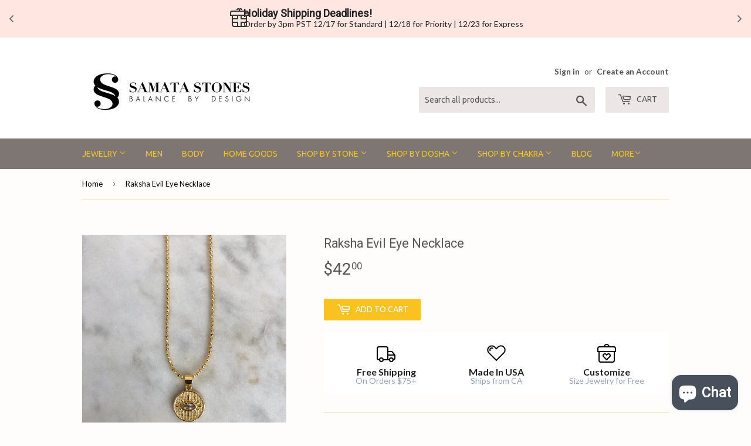

--- FILE ---
content_type: image/svg+xml
request_url: https://vamxifegjdrgriapwsjg.supabase.co/storage/v1/object/public/main/christmas/gift%202.svg
body_size: 60
content:
<svg xmlns="http://www.w3.org/2000/svg" viewBox="0 0 32 32"><defs><style>.cls-1{fill:none;stroke:#000;stroke-miterlimit:10;stroke-width:2px;}</style></defs><g id="gift_2" data-name="gift 2"><path class="cls-1" d="M28,12V28a3,3,0,0,1-3,3H7a3,3,0,0,1-3-3V12"/><path class="cls-1" d="M1,12H31V8a3,3,0,0,0-3-3H4A3,3,0,0,0,1,8Z"/><polyline class="cls-1" points="4 18 13 18 13 12"/><polyline class="cls-1" points="19 12 19 18 28 18"/><path class="cls-1" d="M12,3a2,2,0,0,1,4,0,2,2,0,0,1,4,0"/><line class="cls-1" x1="16" y1="3" x2="16" y2="5"/><polyline class="cls-1" points="4 24 13 24 13 31"/><polyline class="cls-1" points="19 31 19 24 28 24"/></g></svg>